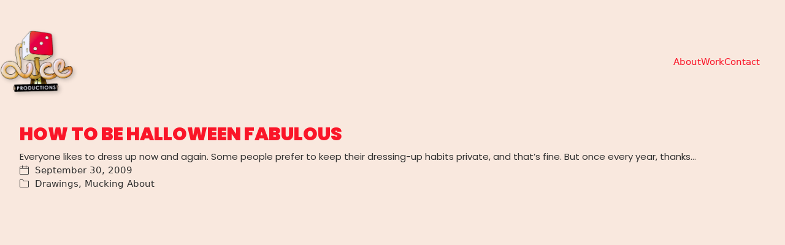

--- FILE ---
content_type: text/html; charset=UTF-8
request_url: https://diceproductions.co.uk/tag/help/
body_size: 11993
content:
<!DOCTYPE html>
<html class="no-js" lang="en-US">
<head>
	<meta charset="UTF-8">
	<meta name="viewport" content="width=device-width, initial-scale=1, minimum-scale=1">

	
	  <link rel="preconnect" href="https://fonts.googleapis.com">
<link rel="preconnect" href="https://fonts.gstatic.com" crossorigin>
<link rel="preload" href="https://fonts.gstatic.com/s/poppins/v15/pxiEyp8kv8JHgFVrJJfecnFHGPc.woff2" as="font" type="font/woff2" crossorigin>
<link rel="preload" href="https://fonts.gstatic.com/s/poppins/v15/pxiGyp8kv8JHgFVrJJLucHtAOvWDSA.woff2" as="font" type="font/woff2" crossorigin>
<link rel="preload" href="https://fonts.gstatic.com/s/poppins/v15/pxiByp8kv8JHgFVrLCz7Z1xlFd2JQEk.woff2" as="font" type="font/woff2" crossorigin>
<link rel="preload" href="https://fonts.gstatic.com/s/poppins/v15/pxiDyp8kv8JHgFVrJJLmy15VF9eOYktMqg.woff2" as="font" type="font/woff2" crossorigin>
<link rel="preload" href="https://fonts.gstatic.com/s/poppins/v15/pxiByp8kv8JHgFVrLBT5Z1xlFd2JQEk.woff2" as="font" type="font/woff2" crossorigin>
<link rel="preload" href="https://fonts.gstatic.com/s/poppins/v15/pxiDyp8kv8JHgFVrJJLm81xVF9eOYktMqg.woff2" as="font" type="font/woff2" crossorigin>
<meta name='robots' content='index, follow, max-image-preview:large, max-snippet:-1, max-video-preview:-1' />
	<style>img:is([sizes="auto" i], [sizes^="auto," i]) { contain-intrinsic-size: 3000px 1500px }</style>
	
	<!-- This site is optimized with the Yoast SEO plugin v26.1.1 - https://yoast.com/wordpress/plugins/seo/ -->
	<title>help Archives - Dice Productions</title>
	<link rel="canonical" href="https://diceproductions.co.uk/tag/help/" />
	<meta property="og:locale" content="en_US" />
	<meta property="og:type" content="article" />
	<meta property="og:title" content="help Archives - Dice Productions" />
	<meta property="og:url" content="https://diceproductions.co.uk/tag/help/" />
	<meta property="og:site_name" content="Dice Productions" />
	<meta name="twitter:card" content="summary_large_image" />
	<meta name="twitter:site" content="@diceproductions" />
	<script type="application/ld+json" class="yoast-schema-graph">{"@context":"https://schema.org","@graph":[{"@type":"CollectionPage","@id":"https://diceproductions.co.uk/tag/help/","url":"https://diceproductions.co.uk/tag/help/","name":"help Archives - Dice Productions","isPartOf":{"@id":"https://diceproductions.co.uk/#website"},"breadcrumb":{"@id":"https://diceproductions.co.uk/tag/help/#breadcrumb"},"inLanguage":"en-US"},{"@type":"BreadcrumbList","@id":"https://diceproductions.co.uk/tag/help/#breadcrumb","itemListElement":[{"@type":"ListItem","position":1,"name":"Home","item":"https://diceproductions.co.uk/"},{"@type":"ListItem","position":2,"name":"help"}]},{"@type":"WebSite","@id":"https://diceproductions.co.uk/#website","url":"https://diceproductions.co.uk/","name":"Dice Productions","description":"Animation, Comedy &amp; Film","publisher":{"@id":"https://diceproductions.co.uk/#organization"},"potentialAction":[{"@type":"SearchAction","target":{"@type":"EntryPoint","urlTemplate":"https://diceproductions.co.uk/?s={search_term_string}"},"query-input":{"@type":"PropertyValueSpecification","valueRequired":true,"valueName":"search_term_string"}}],"inLanguage":"en-US"},{"@type":"Organization","@id":"https://diceproductions.co.uk/#organization","name":"Dice Productions","url":"https://diceproductions.co.uk/","logo":{"@type":"ImageObject","inLanguage":"en-US","@id":"https://diceproductions.co.uk/#/schema/logo/image/","url":"https://diceproductions.co.uk/wp-content/uploads/2019/12/Dice-Avatar.jpg","contentUrl":"https://diceproductions.co.uk/wp-content/uploads/2019/12/Dice-Avatar.jpg","width":551,"height":551,"caption":"Dice Productions"},"image":{"@id":"https://diceproductions.co.uk/#/schema/logo/image/"},"sameAs":["http://facebook.com/diceproductions","https://x.com/diceproductions"]}]}</script>
	<!-- / Yoast SEO plugin. -->


<link rel='dns-prefetch' href='//fonts.googleapis.com' />

<link rel='stylesheet' id='layerslider-css' href='https://diceproductions.co.uk/wp-content/plugins/LayerSlider/assets/static/layerslider/css/layerslider.css?ver=7.15.1' media='all' />
<link rel='stylesheet' id='wp-block-library-css' href='https://diceproductions.co.uk/wp-includes/css/dist/block-library/style.min.css?ver=8f6ea21752c2bd1fc226c76862d86d02' media='all' />
<style id='wp-block-library-theme-inline-css'>
.wp-block-audio :where(figcaption){color:#555;font-size:13px;text-align:center}.is-dark-theme .wp-block-audio :where(figcaption){color:#ffffffa6}.wp-block-audio{margin:0 0 1em}.wp-block-code{border:1px solid #ccc;border-radius:4px;font-family:Menlo,Consolas,monaco,monospace;padding:.8em 1em}.wp-block-embed :where(figcaption){color:#555;font-size:13px;text-align:center}.is-dark-theme .wp-block-embed :where(figcaption){color:#ffffffa6}.wp-block-embed{margin:0 0 1em}.blocks-gallery-caption{color:#555;font-size:13px;text-align:center}.is-dark-theme .blocks-gallery-caption{color:#ffffffa6}:root :where(.wp-block-image figcaption){color:#555;font-size:13px;text-align:center}.is-dark-theme :root :where(.wp-block-image figcaption){color:#ffffffa6}.wp-block-image{margin:0 0 1em}.wp-block-pullquote{border-bottom:4px solid;border-top:4px solid;color:currentColor;margin-bottom:1.75em}.wp-block-pullquote cite,.wp-block-pullquote footer,.wp-block-pullquote__citation{color:currentColor;font-size:.8125em;font-style:normal;text-transform:uppercase}.wp-block-quote{border-left:.25em solid;margin:0 0 1.75em;padding-left:1em}.wp-block-quote cite,.wp-block-quote footer{color:currentColor;font-size:.8125em;font-style:normal;position:relative}.wp-block-quote:where(.has-text-align-right){border-left:none;border-right:.25em solid;padding-left:0;padding-right:1em}.wp-block-quote:where(.has-text-align-center){border:none;padding-left:0}.wp-block-quote.is-large,.wp-block-quote.is-style-large,.wp-block-quote:where(.is-style-plain){border:none}.wp-block-search .wp-block-search__label{font-weight:700}.wp-block-search__button{border:1px solid #ccc;padding:.375em .625em}:where(.wp-block-group.has-background){padding:1.25em 2.375em}.wp-block-separator.has-css-opacity{opacity:.4}.wp-block-separator{border:none;border-bottom:2px solid;margin-left:auto;margin-right:auto}.wp-block-separator.has-alpha-channel-opacity{opacity:1}.wp-block-separator:not(.is-style-wide):not(.is-style-dots){width:100px}.wp-block-separator.has-background:not(.is-style-dots){border-bottom:none;height:1px}.wp-block-separator.has-background:not(.is-style-wide):not(.is-style-dots){height:2px}.wp-block-table{margin:0 0 1em}.wp-block-table td,.wp-block-table th{word-break:normal}.wp-block-table :where(figcaption){color:#555;font-size:13px;text-align:center}.is-dark-theme .wp-block-table :where(figcaption){color:#ffffffa6}.wp-block-video :where(figcaption){color:#555;font-size:13px;text-align:center}.is-dark-theme .wp-block-video :where(figcaption){color:#ffffffa6}.wp-block-video{margin:0 0 1em}:root :where(.wp-block-template-part.has-background){margin-bottom:0;margin-top:0;padding:1.25em 2.375em}
</style>
<link rel='stylesheet' id='typolab-poppins-font-1-css' href='https://fonts.googleapis.com/css2?family=Poppins%3Aital%2Cwght%400%2C400%3B0%2C700%3B0%2C900%3B1%2C400%3B1%2C700%3B1%2C900&#038;display=swap&#038;ver=4.3' media='all' />
<style id='global-styles-inline-css'>
:root{--wp--preset--aspect-ratio--square: 1;--wp--preset--aspect-ratio--4-3: 4/3;--wp--preset--aspect-ratio--3-4: 3/4;--wp--preset--aspect-ratio--3-2: 3/2;--wp--preset--aspect-ratio--2-3: 2/3;--wp--preset--aspect-ratio--16-9: 16/9;--wp--preset--aspect-ratio--9-16: 9/16;--wp--preset--color--black: #000000;--wp--preset--color--cyan-bluish-gray: #abb8c3;--wp--preset--color--white: #ffffff;--wp--preset--color--pale-pink: #f78da7;--wp--preset--color--vivid-red: #cf2e2e;--wp--preset--color--luminous-vivid-orange: #ff6900;--wp--preset--color--luminous-vivid-amber: #fcb900;--wp--preset--color--light-green-cyan: #7bdcb5;--wp--preset--color--vivid-green-cyan: #00d084;--wp--preset--color--pale-cyan-blue: #8ed1fc;--wp--preset--color--vivid-cyan-blue: #0693e3;--wp--preset--color--vivid-purple: #9b51e0;--wp--preset--color--color-1: var(--k-color-1);--wp--preset--color--color-2: var(--k-color-2);--wp--preset--color--color-3: var(--k-color-3);--wp--preset--color--color-4: var(--k-color-4);--wp--preset--color--color-5: var(--k-color-5);--wp--preset--color--color-6: var(--k-color-6);--wp--preset--color--color-7: var(--k-color-7);--wp--preset--color--color-8: var(--k-color-8);--wp--preset--gradient--vivid-cyan-blue-to-vivid-purple: linear-gradient(135deg,rgba(6,147,227,1) 0%,rgb(155,81,224) 100%);--wp--preset--gradient--light-green-cyan-to-vivid-green-cyan: linear-gradient(135deg,rgb(122,220,180) 0%,rgb(0,208,130) 100%);--wp--preset--gradient--luminous-vivid-amber-to-luminous-vivid-orange: linear-gradient(135deg,rgba(252,185,0,1) 0%,rgba(255,105,0,1) 100%);--wp--preset--gradient--luminous-vivid-orange-to-vivid-red: linear-gradient(135deg,rgba(255,105,0,1) 0%,rgb(207,46,46) 100%);--wp--preset--gradient--very-light-gray-to-cyan-bluish-gray: linear-gradient(135deg,rgb(238,238,238) 0%,rgb(169,184,195) 100%);--wp--preset--gradient--cool-to-warm-spectrum: linear-gradient(135deg,rgb(74,234,220) 0%,rgb(151,120,209) 20%,rgb(207,42,186) 40%,rgb(238,44,130) 60%,rgb(251,105,98) 80%,rgb(254,248,76) 100%);--wp--preset--gradient--blush-light-purple: linear-gradient(135deg,rgb(255,206,236) 0%,rgb(152,150,240) 100%);--wp--preset--gradient--blush-bordeaux: linear-gradient(135deg,rgb(254,205,165) 0%,rgb(254,45,45) 50%,rgb(107,0,62) 100%);--wp--preset--gradient--luminous-dusk: linear-gradient(135deg,rgb(255,203,112) 0%,rgb(199,81,192) 50%,rgb(65,88,208) 100%);--wp--preset--gradient--pale-ocean: linear-gradient(135deg,rgb(255,245,203) 0%,rgb(182,227,212) 50%,rgb(51,167,181) 100%);--wp--preset--gradient--electric-grass: linear-gradient(135deg,rgb(202,248,128) 0%,rgb(113,206,126) 100%);--wp--preset--gradient--midnight: linear-gradient(135deg,rgb(2,3,129) 0%,rgb(40,116,252) 100%);--wp--preset--font-size--small: 13px;--wp--preset--font-size--medium: 20px;--wp--preset--font-size--large: 36px;--wp--preset--font-size--x-large: 42px;--wp--preset--spacing--20: min(1.129vw, calc(var(--k-block-spacing-base) / 2));--wp--preset--spacing--30: min(1.736vw, calc(var(--k-block-spacing-base) / 1.3));--wp--preset--spacing--40: min(2.258vw, var(--k-block-spacing-base));--wp--preset--spacing--50: min(2.935vw, calc(var(--k-block-spacing-base) * 1.3));--wp--preset--spacing--60: min(4.516vw, calc(var(--k-block-spacing-base) * 2));--wp--preset--spacing--70: min(9.032vw, calc(var(--k-block-spacing-base) * 4));--wp--preset--spacing--80: 5.06rem;--wp--preset--spacing--10: min(0.564vw, calc(var(--k-block-spacing-base) / 4));--wp--preset--shadow--natural: 6px 6px 9px rgba(0, 0, 0, 0.2);--wp--preset--shadow--deep: 12px 12px 50px rgba(0, 0, 0, 0.4);--wp--preset--shadow--sharp: 6px 6px 0px rgba(0, 0, 0, 0.2);--wp--preset--shadow--outlined: 6px 6px 0px -3px rgba(255, 255, 255, 1), 6px 6px rgba(0, 0, 0, 1);--wp--preset--shadow--crisp: 6px 6px 0px rgba(0, 0, 0, 1);}:root { --wp--style--global--content-size: var(--k-container-max-width);--wp--style--global--wide-size: calc(var(--k-container-max-width) + var(--k-wide-align-offset) * 2); }:where(body) { margin: 0; }.wp-site-blocks > .alignleft { float: left; margin-right: 2em; }.wp-site-blocks > .alignright { float: right; margin-left: 2em; }.wp-site-blocks > .aligncenter { justify-content: center; margin-left: auto; margin-right: auto; }:where(.wp-site-blocks) > * { margin-block-start: 24px; margin-block-end: 0; }:where(.wp-site-blocks) > :first-child { margin-block-start: 0; }:where(.wp-site-blocks) > :last-child { margin-block-end: 0; }:root { --wp--style--block-gap: 24px; }:root :where(.is-layout-flow) > :first-child{margin-block-start: 0;}:root :where(.is-layout-flow) > :last-child{margin-block-end: 0;}:root :where(.is-layout-flow) > *{margin-block-start: 24px;margin-block-end: 0;}:root :where(.is-layout-constrained) > :first-child{margin-block-start: 0;}:root :where(.is-layout-constrained) > :last-child{margin-block-end: 0;}:root :where(.is-layout-constrained) > *{margin-block-start: 24px;margin-block-end: 0;}:root :where(.is-layout-flex){gap: 24px;}:root :where(.is-layout-grid){gap: 24px;}.is-layout-flow > .alignleft{float: left;margin-inline-start: 0;margin-inline-end: 2em;}.is-layout-flow > .alignright{float: right;margin-inline-start: 2em;margin-inline-end: 0;}.is-layout-flow > .aligncenter{margin-left: auto !important;margin-right: auto !important;}.is-layout-constrained > .alignleft{float: left;margin-inline-start: 0;margin-inline-end: 2em;}.is-layout-constrained > .alignright{float: right;margin-inline-start: 2em;margin-inline-end: 0;}.is-layout-constrained > .aligncenter{margin-left: auto !important;margin-right: auto !important;}.is-layout-constrained > :where(:not(.alignleft):not(.alignright):not(.alignfull)){max-width: var(--wp--style--global--content-size);margin-left: auto !important;margin-right: auto !important;}.is-layout-constrained > .alignwide{max-width: var(--wp--style--global--wide-size);}body .is-layout-flex{display: flex;}.is-layout-flex{flex-wrap: wrap;align-items: center;}.is-layout-flex > :is(*, div){margin: 0;}body .is-layout-grid{display: grid;}.is-layout-grid > :is(*, div){margin: 0;}body{padding-top: 0px;padding-right: 0px;padding-bottom: 0px;padding-left: 0px;}a:where(:not(.wp-element-button)){text-decoration: underline;}:root :where(.wp-element-button, .wp-block-button__link){background-color: #32373c;border-width: 0;color: #fff;font-family: inherit;font-size: inherit;line-height: inherit;padding: calc(0.667em + 2px) calc(1.333em + 2px);text-decoration: none;}.has-black-color{color: var(--wp--preset--color--black) !important;}.has-cyan-bluish-gray-color{color: var(--wp--preset--color--cyan-bluish-gray) !important;}.has-white-color{color: var(--wp--preset--color--white) !important;}.has-pale-pink-color{color: var(--wp--preset--color--pale-pink) !important;}.has-vivid-red-color{color: var(--wp--preset--color--vivid-red) !important;}.has-luminous-vivid-orange-color{color: var(--wp--preset--color--luminous-vivid-orange) !important;}.has-luminous-vivid-amber-color{color: var(--wp--preset--color--luminous-vivid-amber) !important;}.has-light-green-cyan-color{color: var(--wp--preset--color--light-green-cyan) !important;}.has-vivid-green-cyan-color{color: var(--wp--preset--color--vivid-green-cyan) !important;}.has-pale-cyan-blue-color{color: var(--wp--preset--color--pale-cyan-blue) !important;}.has-vivid-cyan-blue-color{color: var(--wp--preset--color--vivid-cyan-blue) !important;}.has-vivid-purple-color{color: var(--wp--preset--color--vivid-purple) !important;}.has-color-1-color{color: var(--wp--preset--color--color-1) !important;}.has-color-2-color{color: var(--wp--preset--color--color-2) !important;}.has-color-3-color{color: var(--wp--preset--color--color-3) !important;}.has-color-4-color{color: var(--wp--preset--color--color-4) !important;}.has-color-5-color{color: var(--wp--preset--color--color-5) !important;}.has-color-6-color{color: var(--wp--preset--color--color-6) !important;}.has-color-7-color{color: var(--wp--preset--color--color-7) !important;}.has-color-8-color{color: var(--wp--preset--color--color-8) !important;}.has-black-background-color{background-color: var(--wp--preset--color--black) !important;}.has-cyan-bluish-gray-background-color{background-color: var(--wp--preset--color--cyan-bluish-gray) !important;}.has-white-background-color{background-color: var(--wp--preset--color--white) !important;}.has-pale-pink-background-color{background-color: var(--wp--preset--color--pale-pink) !important;}.has-vivid-red-background-color{background-color: var(--wp--preset--color--vivid-red) !important;}.has-luminous-vivid-orange-background-color{background-color: var(--wp--preset--color--luminous-vivid-orange) !important;}.has-luminous-vivid-amber-background-color{background-color: var(--wp--preset--color--luminous-vivid-amber) !important;}.has-light-green-cyan-background-color{background-color: var(--wp--preset--color--light-green-cyan) !important;}.has-vivid-green-cyan-background-color{background-color: var(--wp--preset--color--vivid-green-cyan) !important;}.has-pale-cyan-blue-background-color{background-color: var(--wp--preset--color--pale-cyan-blue) !important;}.has-vivid-cyan-blue-background-color{background-color: var(--wp--preset--color--vivid-cyan-blue) !important;}.has-vivid-purple-background-color{background-color: var(--wp--preset--color--vivid-purple) !important;}.has-color-1-background-color{background-color: var(--wp--preset--color--color-1) !important;}.has-color-2-background-color{background-color: var(--wp--preset--color--color-2) !important;}.has-color-3-background-color{background-color: var(--wp--preset--color--color-3) !important;}.has-color-4-background-color{background-color: var(--wp--preset--color--color-4) !important;}.has-color-5-background-color{background-color: var(--wp--preset--color--color-5) !important;}.has-color-6-background-color{background-color: var(--wp--preset--color--color-6) !important;}.has-color-7-background-color{background-color: var(--wp--preset--color--color-7) !important;}.has-color-8-background-color{background-color: var(--wp--preset--color--color-8) !important;}.has-black-border-color{border-color: var(--wp--preset--color--black) !important;}.has-cyan-bluish-gray-border-color{border-color: var(--wp--preset--color--cyan-bluish-gray) !important;}.has-white-border-color{border-color: var(--wp--preset--color--white) !important;}.has-pale-pink-border-color{border-color: var(--wp--preset--color--pale-pink) !important;}.has-vivid-red-border-color{border-color: var(--wp--preset--color--vivid-red) !important;}.has-luminous-vivid-orange-border-color{border-color: var(--wp--preset--color--luminous-vivid-orange) !important;}.has-luminous-vivid-amber-border-color{border-color: var(--wp--preset--color--luminous-vivid-amber) !important;}.has-light-green-cyan-border-color{border-color: var(--wp--preset--color--light-green-cyan) !important;}.has-vivid-green-cyan-border-color{border-color: var(--wp--preset--color--vivid-green-cyan) !important;}.has-pale-cyan-blue-border-color{border-color: var(--wp--preset--color--pale-cyan-blue) !important;}.has-vivid-cyan-blue-border-color{border-color: var(--wp--preset--color--vivid-cyan-blue) !important;}.has-vivid-purple-border-color{border-color: var(--wp--preset--color--vivid-purple) !important;}.has-color-1-border-color{border-color: var(--wp--preset--color--color-1) !important;}.has-color-2-border-color{border-color: var(--wp--preset--color--color-2) !important;}.has-color-3-border-color{border-color: var(--wp--preset--color--color-3) !important;}.has-color-4-border-color{border-color: var(--wp--preset--color--color-4) !important;}.has-color-5-border-color{border-color: var(--wp--preset--color--color-5) !important;}.has-color-6-border-color{border-color: var(--wp--preset--color--color-6) !important;}.has-color-7-border-color{border-color: var(--wp--preset--color--color-7) !important;}.has-color-8-border-color{border-color: var(--wp--preset--color--color-8) !important;}.has-vivid-cyan-blue-to-vivid-purple-gradient-background{background: var(--wp--preset--gradient--vivid-cyan-blue-to-vivid-purple) !important;}.has-light-green-cyan-to-vivid-green-cyan-gradient-background{background: var(--wp--preset--gradient--light-green-cyan-to-vivid-green-cyan) !important;}.has-luminous-vivid-amber-to-luminous-vivid-orange-gradient-background{background: var(--wp--preset--gradient--luminous-vivid-amber-to-luminous-vivid-orange) !important;}.has-luminous-vivid-orange-to-vivid-red-gradient-background{background: var(--wp--preset--gradient--luminous-vivid-orange-to-vivid-red) !important;}.has-very-light-gray-to-cyan-bluish-gray-gradient-background{background: var(--wp--preset--gradient--very-light-gray-to-cyan-bluish-gray) !important;}.has-cool-to-warm-spectrum-gradient-background{background: var(--wp--preset--gradient--cool-to-warm-spectrum) !important;}.has-blush-light-purple-gradient-background{background: var(--wp--preset--gradient--blush-light-purple) !important;}.has-blush-bordeaux-gradient-background{background: var(--wp--preset--gradient--blush-bordeaux) !important;}.has-luminous-dusk-gradient-background{background: var(--wp--preset--gradient--luminous-dusk) !important;}.has-pale-ocean-gradient-background{background: var(--wp--preset--gradient--pale-ocean) !important;}.has-electric-grass-gradient-background{background: var(--wp--preset--gradient--electric-grass) !important;}.has-midnight-gradient-background{background: var(--wp--preset--gradient--midnight) !important;}.has-small-font-size{font-size: var(--wp--preset--font-size--small) !important;}.has-medium-font-size{font-size: var(--wp--preset--font-size--medium) !important;}.has-large-font-size{font-size: var(--wp--preset--font-size--large) !important;}.has-x-large-font-size{font-size: var(--wp--preset--font-size--x-large) !important;}
:root :where(.wp-block-pullquote){font-size: 1.5em;line-height: 1.6;}
</style>
<link rel='stylesheet' id='wp-lightbox-2.min.css-css' href='https://diceproductions.co.uk/wp-content/plugins/wp-lightbox-2/styles/lightbox.min.css?ver=1.3.4' media='all' />
<link rel='stylesheet' id='kalium-theme-bootstrap-css' href='https://diceproductions.co.uk/wp-content/themes/kalium/assets/css/bootstrap.min.css?ver=4.3.1759150714' media='all' />
<link rel='stylesheet' id='kalium-theme-base-css' href='https://diceproductions.co.uk/wp-content/themes/kalium/assets/css/base.min.css?ver=4.3.1759150714' media='all' />
<link rel='stylesheet' id='kalium-theme-portfolio-css' href='https://diceproductions.co.uk/wp-content/themes/kalium/assets/css/portfolio.min.css?ver=4.3.1759150714' media='all' />
<link rel='stylesheet' id='kalium-theme-wpbakery-css' href='https://diceproductions.co.uk/wp-content/themes/kalium/assets/css/wpbakery.min.css?ver=4.3.1759150714' media='all' />
<link rel='stylesheet' id='kalium-theme-icons-default-css' href='https://diceproductions.co.uk/wp-content/themes/kalium/assets/icons/main.min.css?ver=4.3.1759150714' media='all' />
<link rel='stylesheet' id='kalium-theme-style-css' href='https://diceproductions.co.uk/wp-content/themes/kalium/style.css?ver=4.3.1759150714' media='all' />
<script type="text/javascript">
/* <![CDATA[ */
/**
 * @package kalium
 * @version 4.3
 * @author  Laborator
 * @see     {@link https://kaliumtheme.com}
 * @build   1759150646
 */
!function(){"use strict";const n="kalium",o=`dataLayer${(n=>{const o="0123456789abcdef";let t="";for(let a=0;a<n;a++){const n=Math.floor(16*Math.random());t+=o.charAt(n)}return t})(6)}`;window[o]=window[o]||[],window[n]=function(){window[o].push(arguments)},window.labThemeAPI=n,window.labThemeDataLayer=o}();

/* ]]> */
</script>
<script type="text/javascript">
/* <![CDATA[ */
var ajaxurl = ajaxurl || "https:\/\/diceproductions.co.uk\/wp-admin\/admin-ajax.php";
/* ]]> */
</script>
	<script>
		document.addEventListener("load",(function(e){if("loading"===document.readyState&&"IMG"===e.target.tagName&&e.target.complete){var t=e.target.parentElement;"PICTURE"===t.tagName&&(t=t.parentElement),t.classList.contains("image-placeholder")&&t.classList.add("loaded")}}),!0);
	</script>
	<script>window.wpb_disable_full_width_row_js = true</script><script type="text/javascript">
/* <![CDATA[ */
kalium( 'set', 'mediaPlayer', {"handler":"kalium-videojs","options":{"autoplay":"no","loop":false,"skin":"minimal","useDefaultYouTubePlayer":false,"libraryLoadStrategy":"viewport"}} );
/* ]]> */
</script>

<style data-font-appearance-settings>h1, .h1 {
	--k-font-size: 35px;
}
@media screen and (max-width: 768px) {
h1, .h1 {
	--k-font-size: 25px;
}
}







.site-header .top-header-bar {
	font-size: 14px;
}
































body {
	--k-body-font-size: 15px;
}</style><style data-custom-selectors>.font-1 {font-family:"Poppins";font-style:normal;font-weight:900}h1, h2, h3, h4, h5, h6 {font-family:"Poppins";font-style:normal;font-weight:900;text-transform:uppercase}p {font-family:"Poppins";font-style:normal;font-weight:normal}</style>
<style data-inline-style="theme-vars">:root {--k-content-width: 1116px;}</style>
<script type="text/javascript" src="https://diceproductions.co.uk/wp-includes/js/jquery/jquery.min.js?ver=3.7.1" id="jquery-core-js"></script>
<script type="text/javascript" src="https://diceproductions.co.uk/wp-includes/js/jquery/jquery-migrate.min.js?ver=3.4.1" id="jquery-migrate-js"></script>
<script></script><meta name="generator" content="Powered by LayerSlider 7.15.1 - Build Heros, Sliders, and Popups. Create Animations and Beautiful, Rich Web Content as Easy as Never Before on WordPress." />
<!-- LayerSlider updates and docs at: https://layerslider.com -->
<script type="text/javascript">
/* <![CDATA[ */
kalium( 'set', 'assetsUrl', 'https://diceproductions.co.uk/wp-content/themes/kalium/assets/' );
kalium( 'set', 'lightboxSettings', {"colorScheme":"dark","backdropImage":false,"captions":true,"fullscreen":true,"download":null,"counter":true,"hideControls":3000,"thumbnails":true,"collapseThumbnails":true,"autoplay":true,"autoplayInterval":5000,"zoom":true,"zoomScale":"","videoAutoplay":true} );
kalium( 'set', 'mobileMenuBreakpoint', 500 );
kalium( 'set', 'debugMode', false );
/* ]]> */
</script>
<style data-inline-style="mobile-menu-breakpoint">@media (min-width: 501px) {.mobile-menu,.mobile-menu-close,.mobile-menu-overlay,.header-block .header-block__item--mobile-menu-toggle {display: none;}}@media (max-width: 500px) {.header-block .header-block__item--standard-menu {display: none;}}</style>
<meta name="generator" content="Powered by WPBakery Page Builder - drag and drop page builder for WordPress."/>
<meta name="generator" content="Powered by Slider Revolution 6.7.38 - responsive, Mobile-Friendly Slider Plugin for WordPress with comfortable drag and drop interface." />
<style data-inline-style="color-vars">:root {--k-color-1: #fa1528;--k-color-1-rgb: 250, 21, 40;--k-color-2: #e11324;--k-color-2-rgb: 225, 19, 36;--k-color-3: #303030;--k-color-3-rgb: 48, 48, 48;--k-color-4: #fa1528;--k-color-4-rgb: 250, 21, 40;--k-color-5: #f6b6ab;--k-color-5-rgb: 246, 182, 171;--k-color-6: #facebe;--k-color-6-rgb: 250, 206, 190;--k-color-7: #f9e8de;--k-color-7-rgb: 249, 232, 222;--k-text-muted-color: #5e5e5e;--k-text-muted-color-rgb: 94, 94, 94;--k-footer-bg: #333333;--k-footer-bg-rgb: 51, 51, 51;--k-footer-color: #bbbbbb;--k-footer-color-rgb: 187, 187, 187;--k-footer-headings: #ffffff;--k-footer-headings-rgb: 255, 255, 255;--k-footer-link-color: #ffffff;--k-footer-link-color-rgb: 255, 255, 255;--k-footer-link-hover-color: #ffffff;--k-footer-link-hover-color-rgb: 255, 255, 255;--k-overlay-bg: rgba(250,21,40,0.70);--k-overlay-bg-rgb: 250, 21, 40;--k-button-active-bg: #9e0d19;--k-button-active-bg-rgb: 158, 13, 25;--k-header-link-active-color: #9e0d19;--k-header-link-active-color-rgb: 158, 13, 25;--k-header-menu-trigger-active-color: #fff;--k-header-menu-trigger-active-color-rgb: 255, 255, 255;--k-header-ocs-link: #333333;--k-header-ocs-link-rgb: 51, 51, 51;--k-header-ocs-link-active: #9e0d19;--k-header-ocs-link-active-rgb: 158, 13, 25;}</style>
<style data-inline-style>.image-placeholder {--k-placeholder-bg: #eeeeee;--k-placeholder-bg-rgb: 238, 238, 238;}</style>
<style data-inline-style="link-style">
/**
 * @package kalium
 * @version 4.3
 * @author  Laborator
 * @see     {@link https://kaliumtheme.com}
 * @build   1759150653
 */
:root{--k-ls-enabled:var(--k-on);--k-ls-hovered:var(--k-off);--k-ls-transition-duration:var(--k-transition-duration-1);--k-ls-transition-left-to-right:var(--k-ls-transition-duration),background-position 0s var(--k-ls-transition-duration);--k-ls-color-value:currentColor;--k-ls-color-hover-value:currentColor}.link-style :is(p>a,strong>a,em>a,li:not([class]) a,.link,.links>a,.all-links a):where(:not(.button)),.link-style>a{--k-uboeo21:var(--k-ls-enabled) var(--k-ls-hovered) var(--k-ls-color-hover-value);--k-uboeo2p:var(--k-ls-enabled) var(--k-ls-color-value);--k-ls-color:var(--k-uboeo21,var(--k-uboeo2p))}:root{--k-ls-transition-value:all var(--k-ls-transition-duration) ease-in-out}.link-style :is(p>a,strong>a,em>a,li:not([class]) a,.link,.links>a,.all-links a):where(:not(.button)),.link-style>a{--k-uboeo2x:var(--k-ls-enabled) var(--k-ls-transition-value);--k-ls-transition:var(--k-uboeo2x)}:root{--k-ls-line-thickness-value:0.09375em}.link-style :is(p>a,strong>a,em>a,li:not([class]) a,.link,.links>a,.all-links a):where(:not(.button)),.link-style>a{--k-uboeo3f:var(--k-ls-enabled) var(--k-ls-line-thickness-value);--k-ls-line-thickness:var(--k-uboeo3f)}:root{--k-ls-line-position-value:100%}.link-style :is(p>a,strong>a,em>a,li:not([class]) a,.link,.links>a,.all-links a):where(:not(.button)),.link-style>a{--k-uboeo3j:var(--k-ls-enabled) var(--k-ls-line-position-value);--k-ls-line-position:var(--k-uboeo3j)}:root{--k-ls-line-direction-value:0%;--k-ls-line-direction-hover-value:0%}.link-style :is(p>a,strong>a,em>a,li:not([class]) a,.link,.links>a,.all-links a):where(:not(.button)),.link-style>a{--k-uboeo42:var(--k-ls-enabled) var(--k-ls-hovered) var(--k-ls-line-direction-hover-value);--k-uboeo4w:var(--k-ls-enabled) var(--k-ls-line-direction-value);--k-ls-line-direction:var(--k-uboeo42,var(--k-uboeo4w))}:root{--k-ls-line-width-value:0%;--k-ls-line-width-hover-value:100%}.link-style :is(p>a,strong>a,em>a,li:not([class]) a,.link,.links>a,.all-links a):where(:not(.button)),.link-style>a{--k-uboeo5a:var(--k-ls-enabled) var(--k-ls-hovered) var(--k-ls-line-width-hover-value);--k-uboeo5k:var(--k-ls-enabled) var(--k-ls-line-width-value);--k-ls-line-width:var(--k-uboeo5a,var(--k-uboeo5k))}.link-style :is(p>a,strong>a,em>a,li:not([class]) a,.link,.links>a,.all-links a):where(:not(.button)),.link-style>a{--k-uboeo6f:var(--k-ls-enabled) var(--k-ls-is-outside-in) linear-gradient(90deg,var(--k-ls-color) 0 0) 0% var(--k-ls-line-position)/var(--k-ls-line-width) var(--k-ls-line-thickness) no-repeat,linear-gradient(90deg,var(--k-ls-color) 0 0) 100% var(--k-ls-line-position)/var(--k-ls-line-width) var(--k-ls-line-thickness) no-repeat;--k-uboeo74:var(--k-ls-enabled) linear-gradient(90deg,var(--k-ls-color) 0 0) var(--k-ls-line-direction) var(--k-ls-line-position)/var(--k-ls-line-width) var(--k-ls-line-thickness) no-repeat;--k-ls-line-bg:var(--k-uboeo6f,var(--k-uboeo74));background:var(--k-ls-line-bg);text-decoration:none;transition:var(--k-ls-transition)}.link-style :is(p>a,strong>a,em>a,li:not([class]) a,.link,.links>a,.all-links a):where(:not(.button)):hover,.link-style>a:hover{--k-ls-hovered:var(--k-on)}.link-style-reverse .link-style :is(p>a,strong>a,em>a,li:not([class]) a,.link,.links>a,.all-links a):where(:not(.button)),.link-style-reverse .link-style>a{--k-ls-hovered:var(--k-on)}.link-style-reverse .link-style :is(p>a,strong>a,em>a,li:not([class]) a,.link,.links>a,.all-links a):where(:not(.button)):hover,.link-style-reverse .link-style>a:hover{--k-ls-hovered:var(--k-off)}</style>
<style data-inline-style="button-style">:root {--k-button-shadow-color: transparent;--k-button-hover-shadow-color: transparent;--k-button-active-shadow-color: transparent;}</style>
<style data-inline-style="form-style">:root {--k-input-placeholder-color: #838383;--k-input-color: var(--k-body-color);--k-input-bg: var(--k-body-bg);--k-input-border-color: #d6d6d6;--k-input-hover-border: #8a6660;--k-input-focus-border-color: var(--k-link-color);--k-input-border-width: 1px;--k-input-shadow-color: rgba(0,0,0,0.05);--k-input-focus-shadow-color: rgba(250,21,40,0.10);--k-textarea-height: 120px;--k-input-placeholder-color-rgb: 131, 131, 131;--k-input-color-rgb: var(--k-body-color-rgb);--k-input-bg-rgb: var(--k-body-bg-rgb);--k-input-border-color-rgb: 214, 214, 214;--k-input-hover-border-rgb: 138, 102, 96;--k-input-focus-border-color-rgb: var(--k-link-color-rgb);--k-input-shadow-color-rgb: 0, 0, 0;--k-input-focus-shadow-color-rgb: 250, 21, 40;}</style>
<script>function setREVStartSize(e){
			//window.requestAnimationFrame(function() {
				window.RSIW = window.RSIW===undefined ? window.innerWidth : window.RSIW;
				window.RSIH = window.RSIH===undefined ? window.innerHeight : window.RSIH;
				try {
					var pw = document.getElementById(e.c).parentNode.offsetWidth,
						newh;
					pw = pw===0 || isNaN(pw) || (e.l=="fullwidth" || e.layout=="fullwidth") ? window.RSIW : pw;
					e.tabw = e.tabw===undefined ? 0 : parseInt(e.tabw);
					e.thumbw = e.thumbw===undefined ? 0 : parseInt(e.thumbw);
					e.tabh = e.tabh===undefined ? 0 : parseInt(e.tabh);
					e.thumbh = e.thumbh===undefined ? 0 : parseInt(e.thumbh);
					e.tabhide = e.tabhide===undefined ? 0 : parseInt(e.tabhide);
					e.thumbhide = e.thumbhide===undefined ? 0 : parseInt(e.thumbhide);
					e.mh = e.mh===undefined || e.mh=="" || e.mh==="auto" ? 0 : parseInt(e.mh,0);
					if(e.layout==="fullscreen" || e.l==="fullscreen")
						newh = Math.max(e.mh,window.RSIH);
					else{
						e.gw = Array.isArray(e.gw) ? e.gw : [e.gw];
						for (var i in e.rl) if (e.gw[i]===undefined || e.gw[i]===0) e.gw[i] = e.gw[i-1];
						e.gh = e.el===undefined || e.el==="" || (Array.isArray(e.el) && e.el.length==0)? e.gh : e.el;
						e.gh = Array.isArray(e.gh) ? e.gh : [e.gh];
						for (var i in e.rl) if (e.gh[i]===undefined || e.gh[i]===0) e.gh[i] = e.gh[i-1];
											
						var nl = new Array(e.rl.length),
							ix = 0,
							sl;
						e.tabw = e.tabhide>=pw ? 0 : e.tabw;
						e.thumbw = e.thumbhide>=pw ? 0 : e.thumbw;
						e.tabh = e.tabhide>=pw ? 0 : e.tabh;
						e.thumbh = e.thumbhide>=pw ? 0 : e.thumbh;
						for (var i in e.rl) nl[i] = e.rl[i]<window.RSIW ? 0 : e.rl[i];
						sl = nl[0];
						for (var i in nl) if (sl>nl[i] && nl[i]>0) { sl = nl[i]; ix=i;}
						var m = pw>(e.gw[ix]+e.tabw+e.thumbw) ? 1 : (pw-(e.tabw+e.thumbw)) / (e.gw[ix]);
						newh =  (e.gh[ix] * m) + (e.tabh + e.thumbh);
					}
					var el = document.getElementById(e.c);
					if (el!==null && el) el.style.height = newh+"px";
					el = document.getElementById(e.c+"_wrapper");
					if (el!==null && el) {
						el.style.height = newh+"px";
						el.style.display = "block";
					}
				} catch(e){
					console.log("Failure at Presize of Slider:" + e)
				}
			//});
		  };</script>
		<style id="wp-custom-css">
			.main-header.menu-type-standard-menu .standard-menu-container.menu-skin-main div.menu > ul > li > a, .main-header.menu-type-standard-menu .standard-menu-container.menu-skin-main ul.menu > li > a {
	color: #fa1528;
	font-size: 20px
}

.portfolio-root-categories {
	color: #fa1528;
	
		font-family: "Poppins";
    font-style: normal;
    font-weight: 700;
    text-transform: uppercase;
}



.section-title {
	text-align: center;
}


.home  .header-block--auto-grow {
	display: none;
}

.header-logo.logo-image {
filter: drop-shadow(3px 3px 3px rgba(0, 0, 0, 0.2));
}


		</style>
		<noscript><style> .wpb_animate_when_almost_visible { opacity: 1; }</style></noscript></head>
<body data-rsssl=1 class="archive tag tag-help tag-326 wp-embed-responsive wp-theme-kalium has-fixed-footer wpb-js-composer js-comp-ver-8.6.1 vc_responsive link-style-underline-animated">
<div class="mobile-menu mobile-menu--slide">

	<div class="mobile-menu__content"><div class="header-block__item header-block__item--type-content-top lb-element lb-header-legacy_header_content_top lb-header-legacy_header_content_top-1 header-row header-row--justify-left header-row--align-top"><div class="header-block__item header-block__item--type-menu-mobile lb-element lb-header-legacy_header_menu_mobile lb-header-legacy_header_menu_mobile-11 header-block__item--mobile-menu"><div class="list-nav-menu link-style"><nav class="nav-container-6 link-plain"><ul id="menu-menu-1" class="menu"><li id="menu-item-2678" class="menu-item menu-item-type-post_type menu-item-object-page menu-item-home menu-item-2678"><a href="https://diceproductions.co.uk/"><span class="link">About</span></a></li>
<li id="menu-item-2680" class="menu-item menu-item-type-post_type menu-item-object-page menu-item-2680"><a href="https://diceproductions.co.uk/videos/"><span class="link">Work</span></a></li>
<li id="menu-item-2681" class="menu-item menu-item-type-post_type menu-item-object-page menu-item-2681"><a href="https://diceproductions.co.uk/contact/"><span class="link">Contact</span></a></li>
</ul></nav></div></div></div></div>
</div>
<div class="wrapper" id="main-wrapper"><header class="site-header main-header menu-type-standard-menu">

	<div class="header-block">

	
	<div class="header-block__row-container container">

		<div class="header-block__row header-block__row--main">

					<div class="header-block__column header-block__logo header-block--auto-grow">
			<style data-inline-style="site-logo">.header-logo {--k-logo-width: 120px;--k-logo-height: 101px;}@media (max-width: 768px) {.header-logo {--k-logo-width: 40px;--k-logo-height: 34px;}}</style>
<a class="header-logo logo-image" href="https://diceproductions.co.uk">
			<img src="https://diceproductions.co.uk/wp-content/uploads/2021/10/Dice-Avatar-transparent.png" class="main-logo" width="1024" height="861" alt="Dice Productions" fetchpriority="high" decoding="async"/>
	</a>
		</div>
				<div class="header-block__column header-block--content-right header-block--align-right">

			<div class="header-block__items-row  header-block__items-row--content-right">
				<div class="header-block__item header-block__item--type-menu lb-element lb-header-legacy_header_menu lb-header-legacy_header_menu-1 header-block__item--standard-menu"><div class="standard-menu link-style"><nav class="nav-container-main-menu link-plain"><ul id="menu-menu-2" class="menu"><li class="menu-item menu-item-type-post_type menu-item-object-page menu-item-home menu-item-2678"><a href="https://diceproductions.co.uk/"><span class="link">About</span></a></li>
<li class="menu-item menu-item-type-post_type menu-item-object-page menu-item-2680"><a href="https://diceproductions.co.uk/videos/"><span class="link">Work</span></a></li>
<li class="menu-item menu-item-type-post_type menu-item-object-page menu-item-2681"><a href="https://diceproductions.co.uk/contact/"><span class="link">Contact</span></a></li>
</ul></nav></div></div><div class="header-block__item header-block__item--type-menu-trigger lb-element lb-header-legacy_header_menu_trigger lb-header-legacy_header_menu_trigger-2 header-block__item--mobile-menu-toggle"><div class="standard-toggle-menu standard-toggle-menu--position-start" data-toggle-effect="fade" data-stagger-direction="right" data-toggle-id=""><div class="standard-toggle-menu--col standard-toggle-menu--button">		<button type="button" class="toggle-bars toggle-bars--icon-start" data-action="standard-menu" aria-label="Toggle navigation">
							<span class="toggle-bars__bars">
					<span class="toggle-bars__bar-line toggle-bars__bar-line"></span>
					<span class="toggle-bars__bar-line toggle-bars__bar-line--mid"></span>
					<span class="toggle-bars__bar-line toggle-bars__bar-line"></span>
				</span>
								</button>
		</div></div></div>			</div>

		</div>
		
		</div>

	</div>

	
</div>

</header>
<style data-inline-style="content-wrapper">.has-sidebar .sidebar {--k-h2-color: var(--k-heading-color);--k-sidebar-bg: var(--k-border-color);--k-h2-color-rgb: var(--k-heading-color-rgb);--k-sidebar-bg-rgb: var(--k-border-color-rgb);}</style>
		<div class="content-wrapper container blog blog-list" data-wrapper-id="blog_archive">
		<section class="main-content"><style data-inline-style>.blog-posts {--k-post-item-image-width: 25%;--k-post-item-hover-layer-bg: rgba(var(--k-color-1-rgb), 0.9);--k-post-item-hover-layer-offset: 0px;--k-post-item-hover-layer-bg-rgb: var(--k-color-1-rgb);}@media (max-width: 768px) {.blog-posts {--k-post-item-image-width: 100%;}}@media (max-width: 992px) {.blog-posts {}}</style>
<style data-inline-style="blog-post-style-styles">.blog-posts {--k-post-item-title: var(--k-heading-color);--k-post-item-text: var(--k-body-color);}</style>
<ul id="blog-posts" class="blog-posts grid blog-posts blog-posts--list">
	
				<li id="post-170" class="post post-170 type-post status-publish format-standard hentry category-drawings category-mucking-about tag-advice tag-costume tag-dracula tag-dressing-up tag-halloween tag-help tag-october tag-tips">

				<article class="post-item">

	
		<div class="post-details">

			<h3 class="entry-title post-title link-plain"><a href="https://diceproductions.co.uk/2009/09/how-to-be-halloween-fabulous/" target="" rel="bookmark">How to be Halloween Fabulous</a></h3>			<div class="post-excerpt entry-summary">
				<p>Everyone likes to dress up now and again. Some people prefer to keep their dressing-up habits private, and that&#8217;s fine. But once every year, thanks&hellip;</p>
			</div>
			<div class="entry-meta">			<div class="post-meta date updated published">
									<i class="kalium-icon-blog-post-date"></i>
				
				<span>September 30, 2009</span>
			</div>
						<div class="post-meta category link-text link-block link-style">
									<i class="kalium-icon-blog-post-category"></i>
								<span class="links"><a href="https://diceproductions.co.uk/category/drawings/" rel="category tag">Drawings</a>, <a href="https://diceproductions.co.uk/category/mucking-about/" rel="category tag">Mucking About</a></span>
			</div>
			</div>
		</div>
		
</article>

			</li>
				
</ul>
</section>		</div>
		<footer id="footer" class="site-footer fixed-footer" role="contentinfo">

	<style data-lb-style>.site-footer .lb-element-footer-container-row-1{color: var(--k-footer-color);}@media (max-width: 992px){.site-footer .lb-element-footer-container-row-1 .row{--k-gutter-y: 20px;}}.site-footer .lb-element-footer-container-row-2{color: var(--k-footer-color);}.site-footer .lb-element-footer-container-row-2 .row{--k-gutter-y: 20px;}</style><div class="lb-element lb-element-footer-container-row lb-element-footer-container-row-2"><div class="container"><div class="row"><div class="lb-element lb-element-column lb-element-column-21 d-flex justify-content-center justify-content-md-center justify-content-xl-center col col-12 col-md-12 col-xl-12"><div class="lb-element lb-element-footer-sidebar-footer-sidebar lb-element-footer-sidebar-footer-sidebar-211"><div id="block-8" class="widget widget_block widget_text"><p><style data-inline-style>.social-icons--instance-1 {--k-si-color: var(--k-heading-color);--k-si-color-rgb: var(--k-heading-color-rgb);}</style>
<div class="social-icons social-icons--instance-1 link-plain social-icons--with-icon-shape social-icons--icon-shape-rounded"><style data-lb-style>.lb-element-kalium-social-icon-vimeo-1{--k-si-brand-color: #1ab7ea;}</style><a href="https://vimeo.com/diceproductions"  aria-label="Vimeo"  target="_blank"  rel="noopener me"  class="lb-element lb-element-kalium-social-icon-vimeo lb-element-kalium-social-icon-vimeo-1 social-icon"><span class="social-icon__col social-icon__icon"><span class="inline-svg-icon kalium-social-svg-icon-vimeo"><svg version="1.1" xmlns="http://www.w3.org/2000/svg" width="16" height="16" viewBox="0 0 16 16">
<path d="M15.984 4.278c-0.070 1.559-1.159 3.695-3.263 6.406-2.179 2.831-4.017 4.247-5.527 4.247-0.939 0-1.719-0.863-2.369-2.587l-1.279-4.743c-0.479-1.723-0.992-2.585-1.541-2.585-0.119 0-0.537 0.252-1.254 0.755l-0.753-0.971c0.99-0.871 1.75-1.552 2.505-2.238l-0.171 0.153c1.053-0.912 1.843-1.39 2.369-1.439 1.245-0.12 2.011 0.733 2.298 2.559 0.31 1.969 0.526 3.193 0.647 3.671 0.359 1.633 0.754 2.449 1.184 2.449 0.335 0 0.837-0.531 1.51-1.59 0.669-1.059 1.027-1.865 1.075-2.419 0.096-0.914-0.263-1.374-1.076-1.374-0.383 0-0.778 0.081-1.185 0.261 0.791-2.579 2.289-3.838 4.508-3.758 1.649 0.040 2.419 1.109 2.329 3.198z"></path>
</svg></span></span></a></div></p>
</div></div></div><div class="lb-element lb-element-column lb-element-column-22 d-flex justify-content-center justify-content-md-center justify-content-xl-center order-first order-md-0 order-xl-0 col col-12 col-md-12 col-xl-12"><div class="lb-element lb-element-footer-sidebar-footer-sidebar-2 lb-element-footer-sidebar-footer-sidebar-2-221"><div id="block-8" class="widget widget_block widget_text"><p><style data-inline-style>.social-icons--instance-2 {--k-si-color: var(--k-heading-color);--k-si-color-rgb: var(--k-heading-color-rgb);}</style>
<div class="social-icons social-icons--instance-2 link-plain social-icons--with-icon-shape social-icons--icon-shape-rounded"><a href="https://vimeo.com/diceproductions"  aria-label="Vimeo"  target="_blank"  rel="noopener me"  class="lb-element lb-element-kalium-social-icon-vimeo lb-element-kalium-social-icon-vimeo-1 social-icon"><span class="social-icon__col social-icon__icon"><span class="inline-svg-icon kalium-social-svg-icon-vimeo"><svg version="1.1" xmlns="http://www.w3.org/2000/svg" width="16" height="16" viewBox="0 0 16 16">
<path d="M15.984 4.278c-0.070 1.559-1.159 3.695-3.263 6.406-2.179 2.831-4.017 4.247-5.527 4.247-0.939 0-1.719-0.863-2.369-2.587l-1.279-4.743c-0.479-1.723-0.992-2.585-1.541-2.585-0.119 0-0.537 0.252-1.254 0.755l-0.753-0.971c0.99-0.871 1.75-1.552 2.505-2.238l-0.171 0.153c1.053-0.912 1.843-1.39 2.369-1.439 1.245-0.12 2.011 0.733 2.298 2.559 0.31 1.969 0.526 3.193 0.647 3.671 0.359 1.633 0.754 2.449 1.184 2.449 0.335 0 0.837-0.531 1.51-1.59 0.669-1.059 1.027-1.865 1.075-2.419 0.096-0.914-0.263-1.374-1.076-1.374-0.383 0-0.778 0.081-1.185 0.261 0.791-2.579 2.289-3.838 4.508-3.758 1.649 0.040 2.419 1.109 2.329 3.198z"></path>
</svg></span></span></a></div></p>
</div></div></div></div></div></div>
</footer>
</div>	<script>!function(e){var n=document.createElement("style"),t=function(){return window.innerWidth-document.documentElement.clientWidth},i=function(){n.innerHTML=":root { "+e+": "+t()+"px; }"};t()&&(document.head.appendChild(n),i(),window.addEventListener("resize",i,{passive:!0}))}('--k-scrollbar-width');</script>
	
		<script>
			window.RS_MODULES = window.RS_MODULES || {};
			window.RS_MODULES.modules = window.RS_MODULES.modules || {};
			window.RS_MODULES.waiting = window.RS_MODULES.waiting || [];
			window.RS_MODULES.defered = true;
			window.RS_MODULES.moduleWaiting = window.RS_MODULES.moduleWaiting || {};
			window.RS_MODULES.type = 'compiled';
		</script>
		<script type="speculationrules">
{"prefetch":[{"source":"document","where":{"and":[{"href_matches":"\/*"},{"not":{"href_matches":["\/wp-*.php","\/wp-admin\/*","\/wp-content\/uploads\/*","\/wp-content\/*","\/wp-content\/plugins\/*","\/wp-content\/themes\/kalium\/*","\/*\\?(.+)"]}},{"not":{"selector_matches":"a[rel~=\"nofollow\"]"}},{"not":{"selector_matches":".no-prefetch, .no-prefetch a"}}]},"eagerness":"conservative"}]}
</script>
<script type="text/javascript">
/* <![CDATA[ */
kalium( 'set', 'libraries', {"gsap":["https:\/\/diceproductions.co.uk\/wp-content\/themes\/kalium\/assets\/vendors\/gsap\/gsap.min.js?ver=4.3.1759150714"],"gsap-scrolltrigger":["https:\/\/diceproductions.co.uk\/wp-content\/themes\/kalium\/assets\/vendors\/gsap\/scrolltrigger.min.js?ver=4.3.1759150714"],"swiper":["https:\/\/diceproductions.co.uk\/wp-content\/themes\/kalium\/assets\/vendors\/swiper\/swiper.min.css?ver=4.3.1759150714","https:\/\/diceproductions.co.uk\/wp-content\/themes\/kalium\/assets\/vendors\/swiper\/swiper.min.js?ver=4.3.1759150714"],"fancybox":["https:\/\/diceproductions.co.uk\/wp-content\/themes\/kalium\/assets\/vendors\/fancyapps\/fancybox.min.css?ver=4.3.1759150714","https:\/\/diceproductions.co.uk\/wp-content\/themes\/kalium\/assets\/vendors\/fancyapps\/fancybox.min.js?ver=4.3.1759150714"],"infinite-scroll":["https:\/\/diceproductions.co.uk\/wp-content\/themes\/kalium\/assets\/vendors\/metafizzy\/infinite-scroll.pkgd.min.js?ver=4.3.1759150714"],"isotope":["https:\/\/diceproductions.co.uk\/wp-content\/themes\/kalium\/assets\/vendors\/metafizzy\/isotope.pkgd.min.js?ver=4.3.1759150714","https:\/\/diceproductions.co.uk\/wp-content\/themes\/kalium\/assets\/vendors\/metafizzy\/packery-mode.pkgd.min.js?ver=4.3.1759150714"],"tippy":["https:\/\/diceproductions.co.uk\/wp-content\/themes\/kalium\/assets\/vendors\/popper\/popper.min.js?ver=4.3.1759150714","https:\/\/diceproductions.co.uk\/wp-content\/themes\/kalium\/assets\/vendors\/tippy\/tippy-bundle.umd.min.js?ver=4.3.1759150714"],"videojs":["https:\/\/diceproductions.co.uk\/wp-content\/themes\/kalium\/assets\/vendors\/videojs\/video.min.css?ver=4.3.1759150714","https:\/\/diceproductions.co.uk\/wp-content\/themes\/kalium\/assets\/vendors\/videojs\/video.min.js?ver=4.3.1759150714"],"videojs-youtube":["https:\/\/diceproductions.co.uk\/wp-content\/themes\/kalium\/assets\/vendors\/videojs\/video-youtube.min.js?ver=4.3.1759150714"],"youtube-player-api":["https:\/\/www.youtube.com\/iframe_api?ver=4.3.1759150714"],"vimeo-player-api":["https:\/\/diceproductions.co.uk\/wp-content\/themes\/kalium\/assets\/vendors\/vimeo\/player.min.js?ver=4.3.1759150714"]} );
/* ]]> */
</script>
<script type="application/ld+json">{"@context":"https:\/\/schema.org\/","@type":"Organization","name":"Dice Productions","url":"https:\/\/diceproductions.co.uk","logo":"https:\/\/diceproductions.co.uk\/wp-content\/uploads\/2021\/10\/Dice-Avatar-transparent.png"}</script><link rel='stylesheet' id='rs-plugin-settings-css' href='//diceproductions.co.uk/wp-content/plugins/revslider/sr6/assets/css/rs6.css?ver=6.7.38' media='all' />
<style id='rs-plugin-settings-inline-css'>
#rs-demo-id {}
</style>
<script type="text/javascript" src="//diceproductions.co.uk/wp-content/plugins/revslider/sr6/assets/js/rbtools.min.js?ver=6.7.38" defer async id="tp-tools-js"></script>
<script type="text/javascript" src="//diceproductions.co.uk/wp-content/plugins/revslider/sr6/assets/js/rs6.min.js?ver=6.7.38" defer async id="revmin-js"></script>
<script type="text/javascript" id="wp-jquery-lightbox-js-extra">
/* <![CDATA[ */
var JQLBSettings = {"fitToScreen":"0","resizeSpeed":"400","displayDownloadLink":"0","navbarOnTop":"0","loopImages":"","resizeCenter":"","marginSize":"0","linkTarget":"","help":"","prevLinkTitle":"previous image","nextLinkTitle":"next image","prevLinkText":"\u00ab Previous","nextLinkText":"Next \u00bb","closeTitle":"close image gallery","image":"Image ","of":" of ","download":"Download","jqlb_overlay_opacity":"60","jqlb_overlay_color":"#000000","jqlb_overlay_close":"1","jqlb_border_width":"10","jqlb_border_color":"#ffffff","jqlb_border_radius":"0","jqlb_image_info_background_transparency":"100","jqlb_image_info_bg_color":"#ffffff","jqlb_image_info_text_color":"#000000","jqlb_image_info_text_fontsize":"10","jqlb_show_text_for_image":"1","jqlb_next_image_title":"next image","jqlb_previous_image_title":"previous image","jqlb_next_button_image":"https:\/\/diceproductions.co.uk\/wp-content\/plugins\/wp-lightbox-2\/styles\/images\/next.gif","jqlb_previous_button_image":"https:\/\/diceproductions.co.uk\/wp-content\/plugins\/wp-lightbox-2\/styles\/images\/prev.gif","jqlb_maximum_width":"","jqlb_maximum_height":"","jqlb_show_close_button":"1","jqlb_close_image_title":"close image gallery","jqlb_close_image_max_heght":"22","jqlb_image_for_close_lightbox":"https:\/\/diceproductions.co.uk\/wp-content\/plugins\/wp-lightbox-2\/styles\/images\/closelabel.gif","jqlb_keyboard_navigation":"1","jqlb_popup_size_fix":"0"};
/* ]]> */
</script>
<script type="text/javascript" src="https://diceproductions.co.uk/wp-content/plugins/wp-lightbox-2/js/dist/wp-lightbox-2.min.js?ver=1.3.4.1" id="wp-jquery-lightbox-js"></script>
<script type="text/javascript" src="https://diceproductions.co.uk/wp-content/themes/kalium/assets/js/base.min.js?ver=4.3.1759150714" id="kalium-theme-base-js" defer="defer" data-wp-strategy="defer"></script>
<script type="text/javascript" src="https://diceproductions.co.uk/wp-content/themes/kalium/assets/js/portfolio.min.js?ver=4.3.1759150714" id="kalium-theme-portfolio-js" defer="defer" data-wp-strategy="defer"></script>
<script></script></body>
</html>


<!-- Page supported by LiteSpeed Cache 7.5.0.1 on 2025-11-12 18:27:43 -->